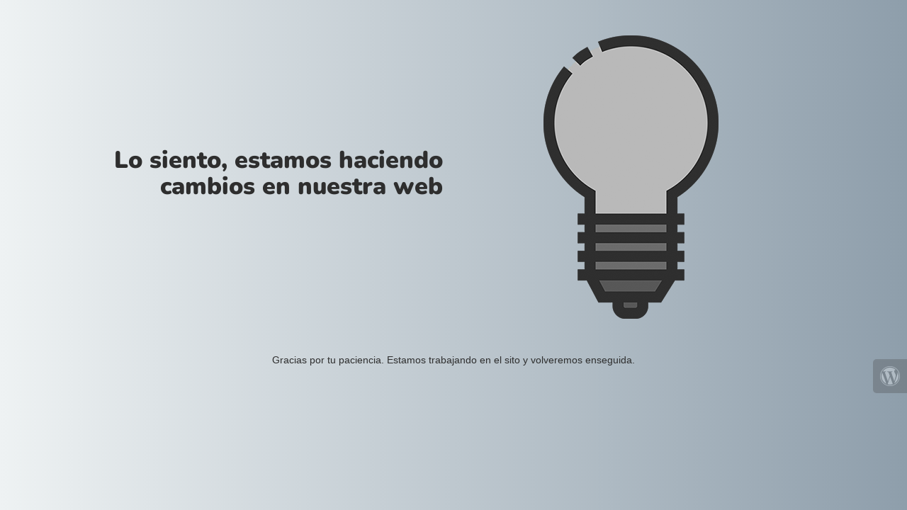

--- FILE ---
content_type: text/html; charset=UTF-8
request_url: https://www.arumenature.com/biocenter-cosmetica-natural-y-ecologica-web-700x183
body_size: 1046
content:
<!doctype html>
<html lang="en">
  <head>
    <meta charset="utf-8">
    <meta http-equiv="X-UA-Compatible" content="IE=edge">
    <meta name="viewport" content="width=device-width, initial-scale=1">
    <title>Arume Nature | Asesoramiento especializado esta en mantenimiento</title>
    <meta name="description" content="Cosmética ecológica, cuida tu piel y respeta el medio ambiente" />
    <meta name="generator" content="Plugin gratuito para WordPress de página en construcción">
    <link rel="stylesheet" href="https://fonts.bunny.net/css?family=Nunito:400,900">    <link rel="stylesheet" href="https://arumenature.com/wp-content/plugins/under-construction-page/themes/css/bootstrap.min.css?v=4.03" type="text/css">
<link rel="stylesheet" href="https://arumenature.com/wp-content/plugins/under-construction-page/themes/css/common.css?v=4.03" type="text/css">
<link rel="stylesheet" href="https://arumenature.com/wp-content/plugins/under-construction-page/themes/light_bulb/style.css?v=4.03" type="text/css">
<link rel="stylesheet" href="https://arumenature.com/wp-content/plugins/under-construction-page/themes/css/font-awesome.min.css?v=4.03" type="text/css">
<link rel="icon" href="https://arumenature.com/wp-content/plugins/under-construction-page/themes/images/favicon.png" />
  </head>

  <body>
    <div class="container top-container">
      <div class="row display-table">
        <div class="col-lg-offset-1 col-xs-12 col-md-12 col-lg-5 display-cell">
          <h1>Lo siento, estamos haciendo cambios en nuestra web</h1>
        </div>
		<div class="col-xs-12 col-md-12 col-lg-5 display-cell">
          <div id="hero-image">
      <img class="fadein" src="https://arumenature.com/wp-content/plugins/under-construction-page/themes/light_bulb/light_bulb_off.png" alt="Switching on the site soon ..." title="Switching on the site soon ...">
    </div>
        </div>
      </div>
    </div>

    <div class="container">
      <div class="row">
        <div class="col-xs-12 col-md-8 col-md-offset-2 col-lg-offset-2 col-lg-8">
          <p class="content">Gracias por tu paciencia. Estamos trabajando en el sito y volveremos enseguida.</p>
        </div>
      </div>

      <div class="row" id="social">
        <div class="col-xs-12 col-md-12 col-lg-12">
          
        </div>
      </div>

    </div>
    <div id="login-button" class="loggedout"><a href="https://arumenature.com/wp-login.php"><i class="fa fa-wordpress fa-2x" aria-hidden="true"></i></a></div>
    <script src="https://arumenature.com/wp-includes/js/jquery/jquery.min.js"></script>    <script type="text/javascript">
    jQuery(function($) {
      var std = $('.fadein').attr('src');
      var hover = std.replace('_off', '_on');
      $('.fadein').clone().insertAfter('.fadein').attr('src', hover).removeClass('fadein').siblings().css({
          position:'absolute'
      });
      $('.fadein').mouseenter(function() {
          $('.fadein').stop().fadeTo(600, 0);
      }).mouseleave(function() {
          $('.fadein').stop().fadeTo(400, 1);
      });

    });
    </script>
  </body>
</html>
